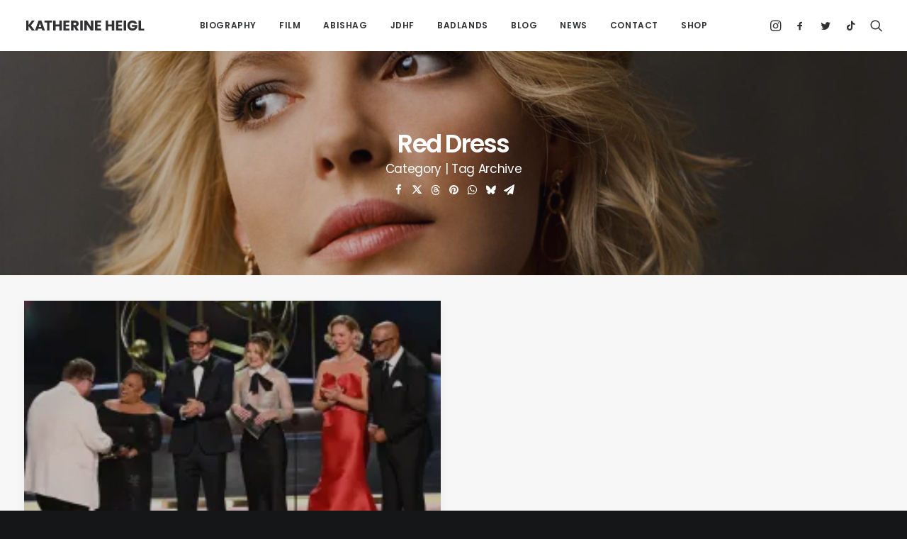

--- FILE ---
content_type: text/html; charset=utf-8
request_url: https://www.google.com/recaptcha/api2/anchor?ar=1&k=6Le80PMZAAAAAEDrGyzghrSqKycf-Q0SaKiXMnU7&co=aHR0cHM6Ly9rYXRoZXJpbmVoZWlnbC5pbmZvOjQ0Mw..&hl=en&v=7gg7H51Q-naNfhmCP3_R47ho&size=invisible&anchor-ms=20000&execute-ms=30000&cb=l8omgayfzag9
body_size: 48268
content:
<!DOCTYPE HTML><html dir="ltr" lang="en"><head><meta http-equiv="Content-Type" content="text/html; charset=UTF-8">
<meta http-equiv="X-UA-Compatible" content="IE=edge">
<title>reCAPTCHA</title>
<style type="text/css">
/* cyrillic-ext */
@font-face {
  font-family: 'Roboto';
  font-style: normal;
  font-weight: 400;
  font-stretch: 100%;
  src: url(//fonts.gstatic.com/s/roboto/v48/KFO7CnqEu92Fr1ME7kSn66aGLdTylUAMa3GUBHMdazTgWw.woff2) format('woff2');
  unicode-range: U+0460-052F, U+1C80-1C8A, U+20B4, U+2DE0-2DFF, U+A640-A69F, U+FE2E-FE2F;
}
/* cyrillic */
@font-face {
  font-family: 'Roboto';
  font-style: normal;
  font-weight: 400;
  font-stretch: 100%;
  src: url(//fonts.gstatic.com/s/roboto/v48/KFO7CnqEu92Fr1ME7kSn66aGLdTylUAMa3iUBHMdazTgWw.woff2) format('woff2');
  unicode-range: U+0301, U+0400-045F, U+0490-0491, U+04B0-04B1, U+2116;
}
/* greek-ext */
@font-face {
  font-family: 'Roboto';
  font-style: normal;
  font-weight: 400;
  font-stretch: 100%;
  src: url(//fonts.gstatic.com/s/roboto/v48/KFO7CnqEu92Fr1ME7kSn66aGLdTylUAMa3CUBHMdazTgWw.woff2) format('woff2');
  unicode-range: U+1F00-1FFF;
}
/* greek */
@font-face {
  font-family: 'Roboto';
  font-style: normal;
  font-weight: 400;
  font-stretch: 100%;
  src: url(//fonts.gstatic.com/s/roboto/v48/KFO7CnqEu92Fr1ME7kSn66aGLdTylUAMa3-UBHMdazTgWw.woff2) format('woff2');
  unicode-range: U+0370-0377, U+037A-037F, U+0384-038A, U+038C, U+038E-03A1, U+03A3-03FF;
}
/* math */
@font-face {
  font-family: 'Roboto';
  font-style: normal;
  font-weight: 400;
  font-stretch: 100%;
  src: url(//fonts.gstatic.com/s/roboto/v48/KFO7CnqEu92Fr1ME7kSn66aGLdTylUAMawCUBHMdazTgWw.woff2) format('woff2');
  unicode-range: U+0302-0303, U+0305, U+0307-0308, U+0310, U+0312, U+0315, U+031A, U+0326-0327, U+032C, U+032F-0330, U+0332-0333, U+0338, U+033A, U+0346, U+034D, U+0391-03A1, U+03A3-03A9, U+03B1-03C9, U+03D1, U+03D5-03D6, U+03F0-03F1, U+03F4-03F5, U+2016-2017, U+2034-2038, U+203C, U+2040, U+2043, U+2047, U+2050, U+2057, U+205F, U+2070-2071, U+2074-208E, U+2090-209C, U+20D0-20DC, U+20E1, U+20E5-20EF, U+2100-2112, U+2114-2115, U+2117-2121, U+2123-214F, U+2190, U+2192, U+2194-21AE, U+21B0-21E5, U+21F1-21F2, U+21F4-2211, U+2213-2214, U+2216-22FF, U+2308-230B, U+2310, U+2319, U+231C-2321, U+2336-237A, U+237C, U+2395, U+239B-23B7, U+23D0, U+23DC-23E1, U+2474-2475, U+25AF, U+25B3, U+25B7, U+25BD, U+25C1, U+25CA, U+25CC, U+25FB, U+266D-266F, U+27C0-27FF, U+2900-2AFF, U+2B0E-2B11, U+2B30-2B4C, U+2BFE, U+3030, U+FF5B, U+FF5D, U+1D400-1D7FF, U+1EE00-1EEFF;
}
/* symbols */
@font-face {
  font-family: 'Roboto';
  font-style: normal;
  font-weight: 400;
  font-stretch: 100%;
  src: url(//fonts.gstatic.com/s/roboto/v48/KFO7CnqEu92Fr1ME7kSn66aGLdTylUAMaxKUBHMdazTgWw.woff2) format('woff2');
  unicode-range: U+0001-000C, U+000E-001F, U+007F-009F, U+20DD-20E0, U+20E2-20E4, U+2150-218F, U+2190, U+2192, U+2194-2199, U+21AF, U+21E6-21F0, U+21F3, U+2218-2219, U+2299, U+22C4-22C6, U+2300-243F, U+2440-244A, U+2460-24FF, U+25A0-27BF, U+2800-28FF, U+2921-2922, U+2981, U+29BF, U+29EB, U+2B00-2BFF, U+4DC0-4DFF, U+FFF9-FFFB, U+10140-1018E, U+10190-1019C, U+101A0, U+101D0-101FD, U+102E0-102FB, U+10E60-10E7E, U+1D2C0-1D2D3, U+1D2E0-1D37F, U+1F000-1F0FF, U+1F100-1F1AD, U+1F1E6-1F1FF, U+1F30D-1F30F, U+1F315, U+1F31C, U+1F31E, U+1F320-1F32C, U+1F336, U+1F378, U+1F37D, U+1F382, U+1F393-1F39F, U+1F3A7-1F3A8, U+1F3AC-1F3AF, U+1F3C2, U+1F3C4-1F3C6, U+1F3CA-1F3CE, U+1F3D4-1F3E0, U+1F3ED, U+1F3F1-1F3F3, U+1F3F5-1F3F7, U+1F408, U+1F415, U+1F41F, U+1F426, U+1F43F, U+1F441-1F442, U+1F444, U+1F446-1F449, U+1F44C-1F44E, U+1F453, U+1F46A, U+1F47D, U+1F4A3, U+1F4B0, U+1F4B3, U+1F4B9, U+1F4BB, U+1F4BF, U+1F4C8-1F4CB, U+1F4D6, U+1F4DA, U+1F4DF, U+1F4E3-1F4E6, U+1F4EA-1F4ED, U+1F4F7, U+1F4F9-1F4FB, U+1F4FD-1F4FE, U+1F503, U+1F507-1F50B, U+1F50D, U+1F512-1F513, U+1F53E-1F54A, U+1F54F-1F5FA, U+1F610, U+1F650-1F67F, U+1F687, U+1F68D, U+1F691, U+1F694, U+1F698, U+1F6AD, U+1F6B2, U+1F6B9-1F6BA, U+1F6BC, U+1F6C6-1F6CF, U+1F6D3-1F6D7, U+1F6E0-1F6EA, U+1F6F0-1F6F3, U+1F6F7-1F6FC, U+1F700-1F7FF, U+1F800-1F80B, U+1F810-1F847, U+1F850-1F859, U+1F860-1F887, U+1F890-1F8AD, U+1F8B0-1F8BB, U+1F8C0-1F8C1, U+1F900-1F90B, U+1F93B, U+1F946, U+1F984, U+1F996, U+1F9E9, U+1FA00-1FA6F, U+1FA70-1FA7C, U+1FA80-1FA89, U+1FA8F-1FAC6, U+1FACE-1FADC, U+1FADF-1FAE9, U+1FAF0-1FAF8, U+1FB00-1FBFF;
}
/* vietnamese */
@font-face {
  font-family: 'Roboto';
  font-style: normal;
  font-weight: 400;
  font-stretch: 100%;
  src: url(//fonts.gstatic.com/s/roboto/v48/KFO7CnqEu92Fr1ME7kSn66aGLdTylUAMa3OUBHMdazTgWw.woff2) format('woff2');
  unicode-range: U+0102-0103, U+0110-0111, U+0128-0129, U+0168-0169, U+01A0-01A1, U+01AF-01B0, U+0300-0301, U+0303-0304, U+0308-0309, U+0323, U+0329, U+1EA0-1EF9, U+20AB;
}
/* latin-ext */
@font-face {
  font-family: 'Roboto';
  font-style: normal;
  font-weight: 400;
  font-stretch: 100%;
  src: url(//fonts.gstatic.com/s/roboto/v48/KFO7CnqEu92Fr1ME7kSn66aGLdTylUAMa3KUBHMdazTgWw.woff2) format('woff2');
  unicode-range: U+0100-02BA, U+02BD-02C5, U+02C7-02CC, U+02CE-02D7, U+02DD-02FF, U+0304, U+0308, U+0329, U+1D00-1DBF, U+1E00-1E9F, U+1EF2-1EFF, U+2020, U+20A0-20AB, U+20AD-20C0, U+2113, U+2C60-2C7F, U+A720-A7FF;
}
/* latin */
@font-face {
  font-family: 'Roboto';
  font-style: normal;
  font-weight: 400;
  font-stretch: 100%;
  src: url(//fonts.gstatic.com/s/roboto/v48/KFO7CnqEu92Fr1ME7kSn66aGLdTylUAMa3yUBHMdazQ.woff2) format('woff2');
  unicode-range: U+0000-00FF, U+0131, U+0152-0153, U+02BB-02BC, U+02C6, U+02DA, U+02DC, U+0304, U+0308, U+0329, U+2000-206F, U+20AC, U+2122, U+2191, U+2193, U+2212, U+2215, U+FEFF, U+FFFD;
}
/* cyrillic-ext */
@font-face {
  font-family: 'Roboto';
  font-style: normal;
  font-weight: 500;
  font-stretch: 100%;
  src: url(//fonts.gstatic.com/s/roboto/v48/KFO7CnqEu92Fr1ME7kSn66aGLdTylUAMa3GUBHMdazTgWw.woff2) format('woff2');
  unicode-range: U+0460-052F, U+1C80-1C8A, U+20B4, U+2DE0-2DFF, U+A640-A69F, U+FE2E-FE2F;
}
/* cyrillic */
@font-face {
  font-family: 'Roboto';
  font-style: normal;
  font-weight: 500;
  font-stretch: 100%;
  src: url(//fonts.gstatic.com/s/roboto/v48/KFO7CnqEu92Fr1ME7kSn66aGLdTylUAMa3iUBHMdazTgWw.woff2) format('woff2');
  unicode-range: U+0301, U+0400-045F, U+0490-0491, U+04B0-04B1, U+2116;
}
/* greek-ext */
@font-face {
  font-family: 'Roboto';
  font-style: normal;
  font-weight: 500;
  font-stretch: 100%;
  src: url(//fonts.gstatic.com/s/roboto/v48/KFO7CnqEu92Fr1ME7kSn66aGLdTylUAMa3CUBHMdazTgWw.woff2) format('woff2');
  unicode-range: U+1F00-1FFF;
}
/* greek */
@font-face {
  font-family: 'Roboto';
  font-style: normal;
  font-weight: 500;
  font-stretch: 100%;
  src: url(//fonts.gstatic.com/s/roboto/v48/KFO7CnqEu92Fr1ME7kSn66aGLdTylUAMa3-UBHMdazTgWw.woff2) format('woff2');
  unicode-range: U+0370-0377, U+037A-037F, U+0384-038A, U+038C, U+038E-03A1, U+03A3-03FF;
}
/* math */
@font-face {
  font-family: 'Roboto';
  font-style: normal;
  font-weight: 500;
  font-stretch: 100%;
  src: url(//fonts.gstatic.com/s/roboto/v48/KFO7CnqEu92Fr1ME7kSn66aGLdTylUAMawCUBHMdazTgWw.woff2) format('woff2');
  unicode-range: U+0302-0303, U+0305, U+0307-0308, U+0310, U+0312, U+0315, U+031A, U+0326-0327, U+032C, U+032F-0330, U+0332-0333, U+0338, U+033A, U+0346, U+034D, U+0391-03A1, U+03A3-03A9, U+03B1-03C9, U+03D1, U+03D5-03D6, U+03F0-03F1, U+03F4-03F5, U+2016-2017, U+2034-2038, U+203C, U+2040, U+2043, U+2047, U+2050, U+2057, U+205F, U+2070-2071, U+2074-208E, U+2090-209C, U+20D0-20DC, U+20E1, U+20E5-20EF, U+2100-2112, U+2114-2115, U+2117-2121, U+2123-214F, U+2190, U+2192, U+2194-21AE, U+21B0-21E5, U+21F1-21F2, U+21F4-2211, U+2213-2214, U+2216-22FF, U+2308-230B, U+2310, U+2319, U+231C-2321, U+2336-237A, U+237C, U+2395, U+239B-23B7, U+23D0, U+23DC-23E1, U+2474-2475, U+25AF, U+25B3, U+25B7, U+25BD, U+25C1, U+25CA, U+25CC, U+25FB, U+266D-266F, U+27C0-27FF, U+2900-2AFF, U+2B0E-2B11, U+2B30-2B4C, U+2BFE, U+3030, U+FF5B, U+FF5D, U+1D400-1D7FF, U+1EE00-1EEFF;
}
/* symbols */
@font-face {
  font-family: 'Roboto';
  font-style: normal;
  font-weight: 500;
  font-stretch: 100%;
  src: url(//fonts.gstatic.com/s/roboto/v48/KFO7CnqEu92Fr1ME7kSn66aGLdTylUAMaxKUBHMdazTgWw.woff2) format('woff2');
  unicode-range: U+0001-000C, U+000E-001F, U+007F-009F, U+20DD-20E0, U+20E2-20E4, U+2150-218F, U+2190, U+2192, U+2194-2199, U+21AF, U+21E6-21F0, U+21F3, U+2218-2219, U+2299, U+22C4-22C6, U+2300-243F, U+2440-244A, U+2460-24FF, U+25A0-27BF, U+2800-28FF, U+2921-2922, U+2981, U+29BF, U+29EB, U+2B00-2BFF, U+4DC0-4DFF, U+FFF9-FFFB, U+10140-1018E, U+10190-1019C, U+101A0, U+101D0-101FD, U+102E0-102FB, U+10E60-10E7E, U+1D2C0-1D2D3, U+1D2E0-1D37F, U+1F000-1F0FF, U+1F100-1F1AD, U+1F1E6-1F1FF, U+1F30D-1F30F, U+1F315, U+1F31C, U+1F31E, U+1F320-1F32C, U+1F336, U+1F378, U+1F37D, U+1F382, U+1F393-1F39F, U+1F3A7-1F3A8, U+1F3AC-1F3AF, U+1F3C2, U+1F3C4-1F3C6, U+1F3CA-1F3CE, U+1F3D4-1F3E0, U+1F3ED, U+1F3F1-1F3F3, U+1F3F5-1F3F7, U+1F408, U+1F415, U+1F41F, U+1F426, U+1F43F, U+1F441-1F442, U+1F444, U+1F446-1F449, U+1F44C-1F44E, U+1F453, U+1F46A, U+1F47D, U+1F4A3, U+1F4B0, U+1F4B3, U+1F4B9, U+1F4BB, U+1F4BF, U+1F4C8-1F4CB, U+1F4D6, U+1F4DA, U+1F4DF, U+1F4E3-1F4E6, U+1F4EA-1F4ED, U+1F4F7, U+1F4F9-1F4FB, U+1F4FD-1F4FE, U+1F503, U+1F507-1F50B, U+1F50D, U+1F512-1F513, U+1F53E-1F54A, U+1F54F-1F5FA, U+1F610, U+1F650-1F67F, U+1F687, U+1F68D, U+1F691, U+1F694, U+1F698, U+1F6AD, U+1F6B2, U+1F6B9-1F6BA, U+1F6BC, U+1F6C6-1F6CF, U+1F6D3-1F6D7, U+1F6E0-1F6EA, U+1F6F0-1F6F3, U+1F6F7-1F6FC, U+1F700-1F7FF, U+1F800-1F80B, U+1F810-1F847, U+1F850-1F859, U+1F860-1F887, U+1F890-1F8AD, U+1F8B0-1F8BB, U+1F8C0-1F8C1, U+1F900-1F90B, U+1F93B, U+1F946, U+1F984, U+1F996, U+1F9E9, U+1FA00-1FA6F, U+1FA70-1FA7C, U+1FA80-1FA89, U+1FA8F-1FAC6, U+1FACE-1FADC, U+1FADF-1FAE9, U+1FAF0-1FAF8, U+1FB00-1FBFF;
}
/* vietnamese */
@font-face {
  font-family: 'Roboto';
  font-style: normal;
  font-weight: 500;
  font-stretch: 100%;
  src: url(//fonts.gstatic.com/s/roboto/v48/KFO7CnqEu92Fr1ME7kSn66aGLdTylUAMa3OUBHMdazTgWw.woff2) format('woff2');
  unicode-range: U+0102-0103, U+0110-0111, U+0128-0129, U+0168-0169, U+01A0-01A1, U+01AF-01B0, U+0300-0301, U+0303-0304, U+0308-0309, U+0323, U+0329, U+1EA0-1EF9, U+20AB;
}
/* latin-ext */
@font-face {
  font-family: 'Roboto';
  font-style: normal;
  font-weight: 500;
  font-stretch: 100%;
  src: url(//fonts.gstatic.com/s/roboto/v48/KFO7CnqEu92Fr1ME7kSn66aGLdTylUAMa3KUBHMdazTgWw.woff2) format('woff2');
  unicode-range: U+0100-02BA, U+02BD-02C5, U+02C7-02CC, U+02CE-02D7, U+02DD-02FF, U+0304, U+0308, U+0329, U+1D00-1DBF, U+1E00-1E9F, U+1EF2-1EFF, U+2020, U+20A0-20AB, U+20AD-20C0, U+2113, U+2C60-2C7F, U+A720-A7FF;
}
/* latin */
@font-face {
  font-family: 'Roboto';
  font-style: normal;
  font-weight: 500;
  font-stretch: 100%;
  src: url(//fonts.gstatic.com/s/roboto/v48/KFO7CnqEu92Fr1ME7kSn66aGLdTylUAMa3yUBHMdazQ.woff2) format('woff2');
  unicode-range: U+0000-00FF, U+0131, U+0152-0153, U+02BB-02BC, U+02C6, U+02DA, U+02DC, U+0304, U+0308, U+0329, U+2000-206F, U+20AC, U+2122, U+2191, U+2193, U+2212, U+2215, U+FEFF, U+FFFD;
}
/* cyrillic-ext */
@font-face {
  font-family: 'Roboto';
  font-style: normal;
  font-weight: 900;
  font-stretch: 100%;
  src: url(//fonts.gstatic.com/s/roboto/v48/KFO7CnqEu92Fr1ME7kSn66aGLdTylUAMa3GUBHMdazTgWw.woff2) format('woff2');
  unicode-range: U+0460-052F, U+1C80-1C8A, U+20B4, U+2DE0-2DFF, U+A640-A69F, U+FE2E-FE2F;
}
/* cyrillic */
@font-face {
  font-family: 'Roboto';
  font-style: normal;
  font-weight: 900;
  font-stretch: 100%;
  src: url(//fonts.gstatic.com/s/roboto/v48/KFO7CnqEu92Fr1ME7kSn66aGLdTylUAMa3iUBHMdazTgWw.woff2) format('woff2');
  unicode-range: U+0301, U+0400-045F, U+0490-0491, U+04B0-04B1, U+2116;
}
/* greek-ext */
@font-face {
  font-family: 'Roboto';
  font-style: normal;
  font-weight: 900;
  font-stretch: 100%;
  src: url(//fonts.gstatic.com/s/roboto/v48/KFO7CnqEu92Fr1ME7kSn66aGLdTylUAMa3CUBHMdazTgWw.woff2) format('woff2');
  unicode-range: U+1F00-1FFF;
}
/* greek */
@font-face {
  font-family: 'Roboto';
  font-style: normal;
  font-weight: 900;
  font-stretch: 100%;
  src: url(//fonts.gstatic.com/s/roboto/v48/KFO7CnqEu92Fr1ME7kSn66aGLdTylUAMa3-UBHMdazTgWw.woff2) format('woff2');
  unicode-range: U+0370-0377, U+037A-037F, U+0384-038A, U+038C, U+038E-03A1, U+03A3-03FF;
}
/* math */
@font-face {
  font-family: 'Roboto';
  font-style: normal;
  font-weight: 900;
  font-stretch: 100%;
  src: url(//fonts.gstatic.com/s/roboto/v48/KFO7CnqEu92Fr1ME7kSn66aGLdTylUAMawCUBHMdazTgWw.woff2) format('woff2');
  unicode-range: U+0302-0303, U+0305, U+0307-0308, U+0310, U+0312, U+0315, U+031A, U+0326-0327, U+032C, U+032F-0330, U+0332-0333, U+0338, U+033A, U+0346, U+034D, U+0391-03A1, U+03A3-03A9, U+03B1-03C9, U+03D1, U+03D5-03D6, U+03F0-03F1, U+03F4-03F5, U+2016-2017, U+2034-2038, U+203C, U+2040, U+2043, U+2047, U+2050, U+2057, U+205F, U+2070-2071, U+2074-208E, U+2090-209C, U+20D0-20DC, U+20E1, U+20E5-20EF, U+2100-2112, U+2114-2115, U+2117-2121, U+2123-214F, U+2190, U+2192, U+2194-21AE, U+21B0-21E5, U+21F1-21F2, U+21F4-2211, U+2213-2214, U+2216-22FF, U+2308-230B, U+2310, U+2319, U+231C-2321, U+2336-237A, U+237C, U+2395, U+239B-23B7, U+23D0, U+23DC-23E1, U+2474-2475, U+25AF, U+25B3, U+25B7, U+25BD, U+25C1, U+25CA, U+25CC, U+25FB, U+266D-266F, U+27C0-27FF, U+2900-2AFF, U+2B0E-2B11, U+2B30-2B4C, U+2BFE, U+3030, U+FF5B, U+FF5D, U+1D400-1D7FF, U+1EE00-1EEFF;
}
/* symbols */
@font-face {
  font-family: 'Roboto';
  font-style: normal;
  font-weight: 900;
  font-stretch: 100%;
  src: url(//fonts.gstatic.com/s/roboto/v48/KFO7CnqEu92Fr1ME7kSn66aGLdTylUAMaxKUBHMdazTgWw.woff2) format('woff2');
  unicode-range: U+0001-000C, U+000E-001F, U+007F-009F, U+20DD-20E0, U+20E2-20E4, U+2150-218F, U+2190, U+2192, U+2194-2199, U+21AF, U+21E6-21F0, U+21F3, U+2218-2219, U+2299, U+22C4-22C6, U+2300-243F, U+2440-244A, U+2460-24FF, U+25A0-27BF, U+2800-28FF, U+2921-2922, U+2981, U+29BF, U+29EB, U+2B00-2BFF, U+4DC0-4DFF, U+FFF9-FFFB, U+10140-1018E, U+10190-1019C, U+101A0, U+101D0-101FD, U+102E0-102FB, U+10E60-10E7E, U+1D2C0-1D2D3, U+1D2E0-1D37F, U+1F000-1F0FF, U+1F100-1F1AD, U+1F1E6-1F1FF, U+1F30D-1F30F, U+1F315, U+1F31C, U+1F31E, U+1F320-1F32C, U+1F336, U+1F378, U+1F37D, U+1F382, U+1F393-1F39F, U+1F3A7-1F3A8, U+1F3AC-1F3AF, U+1F3C2, U+1F3C4-1F3C6, U+1F3CA-1F3CE, U+1F3D4-1F3E0, U+1F3ED, U+1F3F1-1F3F3, U+1F3F5-1F3F7, U+1F408, U+1F415, U+1F41F, U+1F426, U+1F43F, U+1F441-1F442, U+1F444, U+1F446-1F449, U+1F44C-1F44E, U+1F453, U+1F46A, U+1F47D, U+1F4A3, U+1F4B0, U+1F4B3, U+1F4B9, U+1F4BB, U+1F4BF, U+1F4C8-1F4CB, U+1F4D6, U+1F4DA, U+1F4DF, U+1F4E3-1F4E6, U+1F4EA-1F4ED, U+1F4F7, U+1F4F9-1F4FB, U+1F4FD-1F4FE, U+1F503, U+1F507-1F50B, U+1F50D, U+1F512-1F513, U+1F53E-1F54A, U+1F54F-1F5FA, U+1F610, U+1F650-1F67F, U+1F687, U+1F68D, U+1F691, U+1F694, U+1F698, U+1F6AD, U+1F6B2, U+1F6B9-1F6BA, U+1F6BC, U+1F6C6-1F6CF, U+1F6D3-1F6D7, U+1F6E0-1F6EA, U+1F6F0-1F6F3, U+1F6F7-1F6FC, U+1F700-1F7FF, U+1F800-1F80B, U+1F810-1F847, U+1F850-1F859, U+1F860-1F887, U+1F890-1F8AD, U+1F8B0-1F8BB, U+1F8C0-1F8C1, U+1F900-1F90B, U+1F93B, U+1F946, U+1F984, U+1F996, U+1F9E9, U+1FA00-1FA6F, U+1FA70-1FA7C, U+1FA80-1FA89, U+1FA8F-1FAC6, U+1FACE-1FADC, U+1FADF-1FAE9, U+1FAF0-1FAF8, U+1FB00-1FBFF;
}
/* vietnamese */
@font-face {
  font-family: 'Roboto';
  font-style: normal;
  font-weight: 900;
  font-stretch: 100%;
  src: url(//fonts.gstatic.com/s/roboto/v48/KFO7CnqEu92Fr1ME7kSn66aGLdTylUAMa3OUBHMdazTgWw.woff2) format('woff2');
  unicode-range: U+0102-0103, U+0110-0111, U+0128-0129, U+0168-0169, U+01A0-01A1, U+01AF-01B0, U+0300-0301, U+0303-0304, U+0308-0309, U+0323, U+0329, U+1EA0-1EF9, U+20AB;
}
/* latin-ext */
@font-face {
  font-family: 'Roboto';
  font-style: normal;
  font-weight: 900;
  font-stretch: 100%;
  src: url(//fonts.gstatic.com/s/roboto/v48/KFO7CnqEu92Fr1ME7kSn66aGLdTylUAMa3KUBHMdazTgWw.woff2) format('woff2');
  unicode-range: U+0100-02BA, U+02BD-02C5, U+02C7-02CC, U+02CE-02D7, U+02DD-02FF, U+0304, U+0308, U+0329, U+1D00-1DBF, U+1E00-1E9F, U+1EF2-1EFF, U+2020, U+20A0-20AB, U+20AD-20C0, U+2113, U+2C60-2C7F, U+A720-A7FF;
}
/* latin */
@font-face {
  font-family: 'Roboto';
  font-style: normal;
  font-weight: 900;
  font-stretch: 100%;
  src: url(//fonts.gstatic.com/s/roboto/v48/KFO7CnqEu92Fr1ME7kSn66aGLdTylUAMa3yUBHMdazQ.woff2) format('woff2');
  unicode-range: U+0000-00FF, U+0131, U+0152-0153, U+02BB-02BC, U+02C6, U+02DA, U+02DC, U+0304, U+0308, U+0329, U+2000-206F, U+20AC, U+2122, U+2191, U+2193, U+2212, U+2215, U+FEFF, U+FFFD;
}

</style>
<link rel="stylesheet" type="text/css" href="https://www.gstatic.com/recaptcha/releases/7gg7H51Q-naNfhmCP3_R47ho/styles__ltr.css">
<script nonce="AYpY2p6JiyylVxHCNexvCQ" type="text/javascript">window['__recaptcha_api'] = 'https://www.google.com/recaptcha/api2/';</script>
<script type="text/javascript" src="https://www.gstatic.com/recaptcha/releases/7gg7H51Q-naNfhmCP3_R47ho/recaptcha__en.js" nonce="AYpY2p6JiyylVxHCNexvCQ">
      
    </script></head>
<body><div id="rc-anchor-alert" class="rc-anchor-alert"></div>
<input type="hidden" id="recaptcha-token" value="[base64]">
<script type="text/javascript" nonce="AYpY2p6JiyylVxHCNexvCQ">
      recaptcha.anchor.Main.init("[\x22ainput\x22,[\x22bgdata\x22,\x22\x22,\[base64]/[base64]/[base64]/[base64]/cjw8ejpyPj4+eil9Y2F0Y2gobCl7dGhyb3cgbDt9fSxIPWZ1bmN0aW9uKHcsdCx6KXtpZih3PT0xOTR8fHc9PTIwOCl0LnZbd10/dC52W3ddLmNvbmNhdCh6KTp0LnZbd109b2Yoeix0KTtlbHNle2lmKHQuYkImJnchPTMxNylyZXR1cm47dz09NjZ8fHc9PTEyMnx8dz09NDcwfHx3PT00NHx8dz09NDE2fHx3PT0zOTd8fHc9PTQyMXx8dz09Njh8fHc9PTcwfHx3PT0xODQ/[base64]/[base64]/[base64]/bmV3IGRbVl0oSlswXSk6cD09Mj9uZXcgZFtWXShKWzBdLEpbMV0pOnA9PTM/bmV3IGRbVl0oSlswXSxKWzFdLEpbMl0pOnA9PTQ/[base64]/[base64]/[base64]/[base64]\x22,\[base64]\x22,\[base64]/wrZ2w4JBKzMuw6/Dm8KUUjPDhzguwq/[base64]/[base64]/wpzCoMOow6vDlibDpsOYw6bChGYSOjPCo8OCw7d/YsOrw6x/w4fCoSRgw6tNQ2ZLKMOLwol/wpDCt8Kuw65+f8KHHcOLecKYFmxPw78Zw5/CnMO+w4/CsU7CgWh4aEcMw5rCnRQ9w79bMsK/wrB+aMOsKRdQZkAlYcKEwrrChBkbOMKZwqtXWsOeJMKewpDDk3EGw4/CvsKtwo1ww50TS8OXwpzCriDCncKZwpzDrsOOUsKmUDfDiS7CgCPDhcK8wrXCs8Oxw7tYwrs+w7/Dn1DCtMOPwpLCm17DqsKyO04ewpkLw4pSV8KpwrYzRsKKw6TDtSrDjHfDqiY5w4NMwoDDvRrDqMKlb8OawprDjcORw4A9DTfDsyZdwodZwr9nwrRBw4xJC8KRABXCl8Oaw6/Co8KkVE1hwpVVahFew6fDjnPChkhvWMOWMELDnUPDu8KiwqbDgT4lw7bCjcKiw50IPMKawo/Dji7DsmbDmEEwwo/Di0HDtl0vM8ODPsK7wqnDiyHCkRrCncKqwq8Jwq59IcKhw782w7sHVMOKwpgyJcOQb3RfMMODB8OLeSJdw6hKwrTCrcOHwpJdwpjCnC/DgwpERBPCiBTCmsOow6cswq3DqhTCgx8awrnCn8Ktw6DChzwAwqvDq2DCl8KVZsKDw5/DuMK2wrLDrV0ywqd3wrPCmcOTA8KMwpXDqwgEPThFVsKbwohkewNxwqtab8K7w4HCh8O2NQvDo8OLdMK8ZcK2IUAVwojChsKeTUnCt8OTK1zCt8KUWsK5wqcIXT3CqsKJwq/Cl8KCAcKTwrA3w7hBLDEIN3JDw4zCtMOOaQQfNMOzwpTCocOawpZTwrHCrXVFB8Kaw6Q6FxTCusKYw7rDhl7DqQ3DrcOYw5FPczZbw7Iww4PDvcKjw5FwwrLDlCoQw4/CsMKLAQRHw5dBw7kYw6UpwqYKF8OVw5B4eWkhX2rCnVEGNR0+wrbCrh58FGLDqxXDg8KDIMOwU3zDmHlXFsKRwq7DqxMVw6/CsgHCj8OqT8KTC3AFc8KMwrozw5ZDZMOsY8OwYC7CtcK/[base64]/CtjkuwoTDmsOkw7rCosKoF8ODDMOhwrATwoo+KDbCpxM9Clg5w5XDlSsVw4rDh8KTw4kUYQ1wwrzClcKRYV/Ci8K6B8KREQjDh0EtDzHDqMOebWxebMKfI0XDlcKHEsKcUwPDukAEw7fDrMOBJ8OhwrvDpirCjsKGZkfCqklxw4RSwqJuwr51d8OnLlokcDYzw4kqEBjDjcK8esOcwpbDvMK7wrVHMxXDuX7DoUdIdCPDvcOgHcKIwpEee8KcGcKXTcKwwo09fAMtWjbCocK/wqgRwpXCkcK0woIHwpZRw69tJ8Kcw5wTSsK7w6MbCUPDojF2Ag7Ct0XCsgwKw6HCtzvDrMKsw7jCtxc3R8KFeGMzcMOQZsOIwqLDpMOmw6Fww4vCpcOte23DkmFUwqrDsVxBeMK2wptQwozCpwHCqH5jXhIVw53ClsOhw7dmwp0kw7/Dv8KaMQDDl8KRwowQwpIvO8O/YyDCp8ORwoHChsOtwq7DmVoEw5rDuDs1w6MRYEXDvMO3IwUfXho2ZsONZMOxQ2FENsOtw5/DqXEtwrMiARTDlm5lwr3CjWTDtcKuFTRDw7bCoUFawpjCniVGPmLDjhLDnxLCrsOEw7vDv8OrLSPDqCPDq8KbM2odw4vCmitcwrUfV8K5NcO1XxV5wolQf8KYLzAcwrN4wozDgMKlHMOaVi/ChCDCsHrDhmzDsMOsw6XDmMOawro+QMOyCBN3QHwiGgfCsEHCqi/CkAbDmk4cDMKaJcKYw67CqxbDv2DDo8KrQTjDpsO1I8KBwr7CmsK9SMOJQ8Kyw481E11pw6PDiWLCqsKdw5TCkAvClFPDpwx+w4/Cm8O0wqYXV8KSw4fCtDXDicO9LVvDhMORwrZ/UgduTsKMH31Iw6N5WsO5wqbCvMKWCMKVw7bClsOKwr7CmDB/wq9EwpgFwprCmcObX2XDnnrDuMKMZ2RPwqFDw5ghBsKEC0QdwpvChMKbw5BLLFs4W8K5GMKCPMKUOSEpw4Ubw6JVdMO1ccK8LcKQXcO0w4trw5rCq8Kzw6LCsnk/PsOxw6Qlw53CtMKVwo8WwqAWKHZCRsOrwq4Iw7kLCzfDuibCrMOgb27ClsO4worCoGPCmABQIywMBhfDmEnCocK/[base64]/CmArDk8K/wrA6wo/CqcK/KEbCtSl9WMK4w5DDmcOIwpwkw6ZeTMOhw5hSRsOdTMOkw4bDuSYOwpjDncOlbMKCwolBHFwIwrZiw7nCocOfw7XCvRrClsOBbD7DjsK0w5LDkGY0wpVbwpFdRcOIw7ANwr3CuQ80TzxGwo/[base64]/[base64]/DtcKtwqN3AsOiwoJ1wrzCn0LCsDfDpsKsGw/CjQPCisO0cEbDhcOWw4zCjl5vC8OvZi/DjMKPRMOWWsOsw5EQwq93wqbCk8Oiw5rCrsKXwqIAwqfCl8Orwp/DonLDtntTAAJuVyl+w6x3KcO5wo9Hwr/DrVwlUG/DlndXw70ZwrQ6w4jCnxHDmmlHwrHDrGM8wovCgCzDlTMewq8Cw6cDw7cIaG7Dp8O1esO7wrjCpMO+wppJwokIdzQgTC1yeA7CqRM8eMOVwrLCsyEgByLDkyksaMO0w7XDpMKRMMOOw6xew6sswpfCowJ+wo52OBNkcRhKdcO9K8OOw6pew7/DrcK/wop6I8KCw7ltJ8O+w48rDAYowrNjw7PCjcOXNsKEwprCvMO/w7zCs8OBYnkGPAzCqhdeHMOdwoLDiB/[base64]/[base64]/[base64]/DpsKYDcKkIEUhwo0QwrLDjCAdwrjCgcKZwp3DpcOSw5U1UFhLLcKWUcKMw47CsMKuNhfDhcKVw4sAe8KLwrRYw7gLw5DCpcOTH8K9JnpifcKrZzrCtMKcMEFgwq4Zw7l5eMOXYsK/ZRdBw4gzw6XCn8K8dzbDhsKbw6LDolcIWMOGSmU+PMKSPirCjMOiWsORZsKUA1bCggzCiMKPZEwcZBZrwoJlajFHw7zChknClwfDki/Cth5sCMOkJ3Upw6RVwozCp8KSw6TDmMK9Z21Uw6zDkCNWw40mfj1EcBLCmgLCunzCrcKQwo0fw4PDlcO7w5dGETU8U8OMw7rCkivDrEPCvcObGcKnwo/CkGPCnsK+O8Kqw4EUHywJfcOEw45zKg3CqMOxDcKfw5nDoWQrfz/Crj8Jwp9Ew67CsBPChyI6wrzDkMK5w6ggwrHCsTckJcOoblwawp5xJsK4e3vDj8KjSjLDlmMVwrxiY8KHKsOtw4R/[base64]/DpcOCw5Fzw5sXQ3TCvgzCp8OswpjDs8KKwqrDjMKawrDCnVbCmjsmDQ3CugpLwpnDiMOrKF0pVi5Xw4XCkMOpw6I1X8OQesO1SEY1wo/CqcO4wp3CjMK9YwjCgcO4w555wqTCiDMoUMK/w6pvWhLDr8OUTsOnMHvDmG0DQB55e8O7csK2wqEIFMO1wpjCsAl9w6zDu8OEw6TCh8K4w6LCrMKtScOEesOXw4ovesKBw50PBsOsw7rDvcKxa8Obw5IHZ8Kkw4hEworCmsOTE8KXIATCqSknPcKFw6sbw71Xw58EwqINw6HCj3NRSMKlWcOwwrkbw4nDhcO/[base64]/DtsKewooxwqgnAMOmD8KTVi7CtUTCiiE7w4BeYFLCg8KXw5LDgsK3w7/CnsORw6wrwqw5w5nCk8KdwqTCqsOxwrErw6vCmzLCp0oqw5fDqMKHw7LDnsO9wqvDmMKxTU/DicK2dEU0dcKhL8KyXjjDoMKzwqpKw7PCusKVwqHCiygCe8KFJ8OlwpDCrsKgM0vCjx1Qw43DtsK8wrDDscKXwog7w5Y3wrTDhMOvw5fDj8KGW8KOQz/DiMKfJMKkaWjDm8KUO1jCmsOlRjTCn8KqPcOfacOLw40pw7QTwqZdwrnDumnDhMOFS8Krw7TDtBLDiTI/ESnCuFEJKWzDpDjCiUPDvCvDucK1w4JHw6PCpcOYwqsHw6AvfHUmwoYwJMOaasOxZcKIwo8bw60yw77CkgjDm8KkSMO/w6/CtcOEwr06R27Ctx7CkMOswp7DkT8YZgtwwqNWMsK/w5RpA8O+wopGwpBQScO7Ew5Cwp/DlsK1c8Okw6YUdjzCgyvCoSXCk3YtVS3Cq1jCgMOgfFwuw6NNwrnCo09XaTgtSMKtWQnCvMO2RcOuwoR1W8OOw4g1wqbDvMOAw6EPw7xCw40XU8Kxw4EcLkzDvjN8wqthw6rDgMOmZjc5V8KWCQ/DtVrCqytcVA0hwpZdwr7CpBnCvwzDj2IuwqvCunrCgDFiwohWwoXCunPCj8KKw64TUVMqMMKAw7TCgcOJw6bDq8OLwp7CuHkYdMO9w6x9w47DqsOoKEtnw7zDtE8/R8Kxw7zCusOeI8O+wq8WccOSDcKvcEJ1w7ErGcOYw7HDty7ChMOAXToVMQ0xw6rCkTJWwrTDrTwOX8KSwoFVZMOqw6zDgHnDlcO/wpvCqVpBGDjDmsKjDkfDlkZyeiHCncKlw5DDmsK0wqHDuzvCpsKrdULCpMKsw4kPw6PCo0hRw6k4EsKkeMOiwpLDo8KheFxjw6rDmgkxUT1/e8K9w4pSZcOEwpfChFjDrzBoa8OoNx7Cs8OdwpDDscKXwonDi0FWWTw3XwtcAsKkw5hZRDrDvMK8BcODQzbCjA3CnRrCmsO4w4HCpyfCqcKkwrzCrcO4McOKPcOZOUfCrkgRRsKUw6/[base64]/DsxDDmSpXdz7Ck8OLwpUJYx1Uw7vChHhDwovClcKzIsOywrQIw4lQwplNwrNxwr/DhlXCmnzDj1XDgirCtFFVb8OHTcKnb0bDog3DkAJmA8KawqnCksKMw5c5SsK+LsOhwrvChsK0C23DmsOFwr5xwrFkw5vCrsOJbUnClcKANMOpwojCvMKxwqEswpInGDbDjsOGJk3CpE3DskMTMBxCcsOAw7bCs0hqMhHDj8KAD8O8EsOkOhsIZGoyNg/ConbDq8KYw4rCn8K7w61/w7fDvz3CuEXClR7CsMOQw6XDgsO4w7sSwpwhDRd6Qndtw7HDqUbCrCzCgijClMORIDxEZ1Ytwq8HwrFycMKdw4NiTmTCj8Kzw6/CksKGc8O9TcKbw4nCt8KlwoDDkRfCr8OJwpTDusKMGTgqwojDtcO1woPDuHdDw6/Dt8OGwoLCkghTwr8yL8O0dDzCnMOkw70MHsO1f1/Do3VyI0N0f8Knw5pBCDTDh3DDgTlvJQ9nSzTDtcOXwozCpVPCvik2WAZ+wqMSHUEswrHCv8Klwr5aw5xJw6vDssKcwpU8w5k+wpDDljPCmhjCgsKgwofDlCPCnE7ChcOfwpEPw5pGwpN/HsOJwrXDjHYER8KKw4UQf8OLPsOqYMKJfQprC8O2V8OweQoMcFtxw4ZSw6nDhFwTS8KLWB83wpktIErChjHDkMOYwp4owrDCjsKkwqTDl1zDvhkiw4MjPMORw7xvwqPDg8OGFsKLw73CkDIew5MPOsKVw58jZXAbw7PDpMKCGcO+w5sfHw/CmcOmNcKqw5jCusO8w7JDDsOTwr3ClMO/RcKQVl/DvMOhwobCjATDvyzCtsKuwo/CsMOeY8O6wrbDmsO0UGfDq2HDszrCmsKowq9Qw4TDtDQJw7pqwp5ZOcK5wpTCmS3DuMKEM8KcESNWC8KYBAvCgcO9PjtydMKuD8K7w4FswpLCkghAMcOdwrUWMyfDlsKNw5/DtsKZw6NVw4DCkUw2bsKrw7VDfHjDmsKiWcKVwpHDmcOPQMO1SMKzwq52TUBxwrnDgQIFTsOsw7nCtiERYMKow6hrwo8iWjwPwrpPPCFJwoNAwq4CehpAwqvDucODwrcUwoNXJh/[base64]/DlsOVwqEDwqLCr8OVXcKmw7A1w5zDt3fDikfDrDdzXl44HcOyGW15wqbCk2t0LsOgw618BWzDq39kw7ESw680JiXDtg92w5LDk8OFw4Z3EcKuw54Eag3DqipaE29dwr/[base64]/[base64]/Do20Pwolbe8KbSzZVwq7DhcOSSCRgQhLDo8KlEHbCqRrChsKRccKAWmI/[base64]/[base64]/DlMKUw6TDg8OYNi4Aw7dMw6UBJTFzw7gTAsO5YcOpw4Bvw450wp/Cm8KmwpoPCcK8woTCtsKzH0rDoMKyTylFw51PKx/CkMOyOMKlwqLDpsKsw5jDgw4Tw6jCmMKLwpMMw4jCgTrCuMO7wpfDhMK/wrUIXx3CknV+WsOEXcO0VMOVPMKwbsOvw4MEICfDu8KgUMOBXA1HDsKSw4A3w4jCuMKWwptkw4vCt8OPwqzDlUFYVydGZD9NUW/DlsKOw4HDqMOIenJZDgDClcKLJXBjw69WWGpJw5Y9dR9eMcKLw4/CgxM/VMOCb8OjUcKTw7x/[base64]/[base64]/[base64]/CvcOSQcKww7TCtcKkw5rCkhIQKsKxGQLDrsKiw7PCrBzCg0TCpsONa8OLacKcw6dHwovCqA4kMi55w7lJwrlCGVlVU1hzw4w3w618w4PDmEQmKW/Ci8KHw4BKwpI1w7vCiMK8wp/DpMKSRcOzaRhSw5xjwr5vw50zwoQfwp3ChGXCpV/DiMKBw7M8CRFmwp3Dh8OneMOncFcCwpxGFzgOfMOhYCgdRsOfJ8Oiw47Dn8K/XH/CuMKIQAxxbHhVw5HDmDbDklzDpF0lTMKOcwHCqG05bsKdEMOuP8Okw7LDmsKfDl8Bw7vChcORw70fUjNjUnzClRdPw4XCr8OQcEfCjl1hGQfDuk7DpcKmMRpqMFXDlXN1w7Ibw5vCisOowr/DglfCs8K1NcOgw5XCtRgYwrHCtCvDnlAhDWbDkA9zwo8dEMORw4Ufw4lawpgjw5l8w5ZtF8Onw4BEw5PDnxUZECTCt8KEXcK8DcODw4tdGcOIezPCg1QuwqvCvm3DtGJBwodsw70bLUQENzLCnzzDosOJRsOLVhnDpsOHw65sGBtJw7bCoMKTdX/Dl0hYwqrDv8KgwrnCtMKHScKxdWRDZwMEwrAgwrk9w4hnwpvDsmTDpVfCpTtzw6/CkEkcw58rdWwCwqLCpG/DlsOGFDhcfGrDg3TCn8KSGGzCqcOxwoNAAQwhwolCTcKGCsOyw5B8w4xwaMOuasOZwo90wonDuHnCpcKgwogiZsKaw5hrTVnCi0lGOMOTVsO3CMOcVMKyaHfDtBDDkU3ClGTDkTbCmsOFw5lMwqJwwrXCn8Khw4XCknNow6QKH8OTwqDDkcKvwq/Cqyw4LMKmYcK2w78YCC3DuMKXwqc/F8KqUsORKGnDr8K5w7BIS1ZHZw/ChT/DiMKCO1jDlHRzw4DCrAXDl1XDq8KrFAjDjGfCscKAZ1sZwq8JwoAfesOpQUIQw4fChGHCuMKmKUnDmnbCqS9+wpXDjkTClcOfw5vCpnxjdMKnccKLw5lvVsKQw70BdcKzw5/CoQ9VPj4bKEHDrgxJwqEyR2QyWhdjw5MBw7HDizJqO8OiRRvDkw3CkFnCuMKMbsKXw5xzYz8KwooddFMbdMKhdyk4w4/Doy5kwqx1cMKINA4tD8ONw7PDusOBwo7Ds8O+aMOYwpg+aMKzw6rDksODwr7DnkEDeRvDvUcgwpTCrmLDqigMwpg1A8OYwpXDlsKRw7fCjsKPDXzDgn83w7zDq8K8MsKwwqdOw6/ChWTCninDi3HCpGdpaMOSYCXDjwNvw7TDsCQ3wr9iw55vb0XDm8KqE8KdVMOdbsOOP8KCSsOBAx1aHMOdd8OEThhVwq3CjyXCsFvCvj/[base64]/DnRzDi8ObfmoAwp/ChcKpJ8OhSk7CgMOuw4zDn8K9wrTDqmFiw5ljXhcOw7xLTxQRE2HClMO4CXjCom/CrlHCisOnDVTCh8KCFTLDnlPCsHocDMOFwq/[base64]/Ch8K/[base64]/ClsKrSmNywrN6w5TCicKIw6TDncOYVMKkw5t9ZzjDiMOQXMKkb8Oaa8Owwr3CtwXCi8KBwq3CggpXaWlZw5hKa1TCl8OwUC5yHFVEw6Z3w5jCkMOhJGnCjMOHI2TDqsOAw4rCql/CjMKUVcKZNMKUw7dKw44Fw5LDqGHCmlfCtsOMw59HUGNZZsKIwqTDsE/Dj8K2IC7Dr2AvwpbCosO3wpM9wqTDrMOvwqzDiB7DsFM/XUfCsgA/LcKIS8OHwqYlDsKrE8OAQHA9w7DDs8O2WiDCnsOOwpsgSVLDosOuw4N/wqoCKMOJKcKLCBDCq3V7P8Kjw5XDjVdWTMOrWMOcw743XMOBwpUkO3IhwpsxFGbCmMOWw7xkehTDulBSYDrDgi8jLsKNwpDCmSIqw4LDlMKhw58STMKgwr/Dt8OiOcOZw5XDviXDsz4tKcKSwp9ww7hQacKNwpE+P8Kfw73ChSoJGCzDgh45cXBew4TCqVDChMKTw7zCpkcMOcOaPznCgE/DnBfDjwfDpk3DiMK4wqnDnQxjwpcaI8OAwoTDuUXCr8O7WMOPw4rDuD0cSE7DvMOgwrXCmWVSLEzDlcKXfMO6w5FIwpjDqMKPUlvChUrDrxPDocKQwr/Du1BHW8OIPsOMOcKdwqh2wpHCgRzDicO1w4g4K8KieMKPQ8KURMKYw6BqwrxtwrcoQsK/wqzDi8Kcw7dhwqrDv8Kmw5pRwpE5wpwKw5DCgX9iw5kRw6zDksOMwrnDvgjDtl3CoV/ChC/DuMOhwq/DrcKhwpVtIigfI0JpTG7CnQ3DosOtw57Cq8KHQMKOw59HHwDCukgHSCPDoHBGT8O5M8K3GDPClibDlAvCmVfCmDLCiMOqI3pbw7LDqMOyAWHCisKDc8Obwoh/wrvCi8OTwpPCt8OWw4bDocOhSMKLWGTDtsKSQ2w2w7jDgTrCrcKSCMKjw7Rqwo3Cr8KXw44hwqvDlDQXJ8Onw546JWQVVk0QTG8SWsKIw49CfSbDoljCkAQ/A0XCncO8w5sVRXdvwr0YRV5eLAVmwr1rw5UIwo4lwrvCuB3DjU7CqSDClDzDsm9bHCkoYnnCohxRH8O3worDqGPChsKFIcOeEcOkw6zDrcKqN8KUw61Gwp3DrynCvcOFQD4JEgk7wqMsHyMWw5AWwqM6GcK/LsKcwrY6PRHCgC7DtwTDpcOkw4tUX0xuwqTDkMKxLMOQJsKRwrHCvMKab1VPIxrCv3/CkcKOQcOaSMKCCUjCtcKiScO0ZcK6CMOmw6XDgw7DiWUncsOowqjCihrDiCExwoPDvsOrw47CjsKgIkrCl8OJwoUaw6bDqsOiw5bDuBzDiMKzwojCuwTCicKLwqTDjm7Cn8OqdTnCpMOJwoTDgE3CgRDCsSYzw7EiO8O4S8OHwrfCrBjCi8OSw5dYdcK7wr/Ch8KNTXszwrXDl33ClsK7wqZ3wpEeMcKEcMO/K8O5Wg8LwqJ6DMK+wo/[base64]/[base64]/wrRNLHHDlT4qH8K0KMKRw7U5wqfDvMK2VhHConUywoAfwr7CkAh3wqFCwp0jHn/DjmBPLmpow7bDosKcH8KLLArDrcOdwpg6w5zCgcOicsK8wrojwqUPMVM6wrB9LE3CmxXCsAHDslLDtWbDlWBqwqfDuzvDtcKCw4rChjXDsMOhaFsuwqRPw4N7wpnDnMOECjdTwq1qwppUccOPfsO/bsK0WW5IDcKvMwnCiMOyBsKrbEFAwpDDh8Ksw6DDvcKsBGIDw50UZzDDhn/DmsO9JsK1wqjDpxXDnsOsw6tjw482wqJTw6R5w67ClVZyw4IVTAd5wpvDssKWw7zCv8O9wrLDtsKsw6U0bU4jScKuw5EZaUhwFD1aLADCjMKiwpI/[base64]/wqPDtcOtw6HCi1/DuAtnOMO2AMK0d8KgC8K1w6/DpGlWwpTDln1pwqMdw4Egw6PDscKSwr3DqVHCiVPDlMKaaijDjg/Dg8OFKVYlw6Zow7nCoMKOw6ZEQSDCqcOrRW9HNBw1FcKpw6hlw79gc20Fw7UBwrLCpsOywobDuMOmw6E7bcKNw4AEw4zDn8Oew6VgRMO7WhzDkMOjwqF8B8Kxw4fChcOccsK5w6FAw7dJwqk1wprDmsKiw7snw4/CklLDoFkDw4jDgFzCkTR9TyzCmibDksOYw7jCjXPCpMKLw7TCpxvDuMOKfsOow7PCj8OFXjtYwp/DpsONVmzDgl1Ww6fCpDEIwrUWJHnDqzpiw5w4LSrDmj3Dp2vCk39sAX0OXMOFw5ZcDsKlLjTCo8OhwpXDtcOTYsOYYMKbwpPCmCPCh8Osam86w43DmgzDvMKbOMO+FMKRw6zDgMODO8Kow6DCkMONTsKUw6/[base64]/CqRrCgMOxw4nDlw/CkhbCjcO5w7g7wql0w6YPwrLCh8O+wozCpyYGw5JVUWDCmsKkwoNpQ2EEfjhGSW/Cp8KqeAYlKCBmY8OEMcO6N8KQeznCoMONMQrDhMKhKcKHw5zDmCttKR8kwr8racObwrTDjBVFEMKoVHTDm8OGwo15w643BMOACVbDnynCjSwGwrMhw5jDi8Kow5LCh1o0InxWccOWFsOLNMOpw4PDiztdwrrCjcOyczMme8O/HsOnwpvDv8O+ExfDssOGw7s+w5oNcyfDqcKuVQHCpU9Bw4HCh8K3eMKmwpHClkYew4DCkMOCJcOFIMOowqI1bk3CjgwTRxtewpLClQgAZMK8w7zCgiTDrMOWwrFwMwXCs0bCgcO2w49AJkcrwpJhZT/Duk/[base64]/[base64]/DmMOuw4QUw5/DmcO/Z3tFwrp/ax5wwoLCplNuXMOSwqvCvlJhcm3CiFdJw7HCiEQhw5LCmsOpZwpcVxzDoj7CiR45eC5+w7x4wpgDNsOGwpPClsOycH04wqluByzCt8OMwpMIwoF/w5nCtFLDssOpPQbCkWJXSsOeYSbDr3kbaMKZw7htPFBaX8O7w55TfcKbO8KnQ3JEKQ3CkcOjS8KeXG3Cg8KFPRDCv1/Cnwgfw4bDpEs1F8OpwqPDq1QRIBBvw6zDscO+OBN2J8KJNcKCw5/CiU3DksOdbsOVw6lRw7PCg8K/[base64]/Dq8K/d07ClijDgcOfDsK+wq4IwrvCtsOlwq3DtcK9XMKOw4PCkW8lUMOxw4XCv8OZMk3DuFY/WcOmBWl2w6DDhMONQX7DiHcBf8O8wrpvQGNqdijDrcKhw6N5TMO4M1/CjCPDncK5w4dYwpEqwqzDiWzDh3ZtwqfDqcK7wolzLMKpDsOtJSbDtcKTJnFKwpsTfkQ2HWXCrcKAwoYlQlNcIMKKwqrCv13DksKiw4J/w45dwrnDhMKKJX40RsKxORXCvwHDg8OTw6wFFX/CtMKVeUTDjsKUw40Ww4BywoNrJHLDgcOONcKjSsK9eXZvwrXDsk5ELxHCv29hKcKFNBR3wqzCgcK/[base64]/Dq8KtwrnCjmXDmcKmwonDjkzDv8O3w7jCrzI+w5MJwrN8wo02a2kBIMKzw4UVwpbDscK/wr/Dm8KmQSTCrcK0d00TYsKxM8O4ccK0w4V0CcKTwpk9FgfDs8KIwqjDhDIJwpDCoTfDqlvDvhQbeDFmwqjDsgrCmcKYbMK4wpwlKsKMC8O/[base64]/CkMKNYTHCnsOIw5nDjjxlK3ggw5t5GHjChWYzw5fDjMKbwq7CkyfCjMOnMF3CjVjCi3JuFwccw4sLRMOQJsK3w6HDoCLDj0DDkllhVHgHwrouGMKrwqZ0w5d5QlJjNsOQfnjCtsOPXFUjwqfDhEPCnG7DhC/CjXlpZEMDw79Sw5bDhX3ChGLDtMOpwpgxwpDCiWIlLQBEwq/[base64]/[base64]/[base64]/[base64]/[base64]/Ckn1wJCF2QinDnMOgQcOLO1vCjMKFw41GIyoqDsO4wrUdNnsww6MXOsKvwpgeBA3CvjPCvcKCw5xpRcKdF8Oiwr/CtcOGwokgD8Kdc8OOYsOcw5sgXsOIMVwkGsKYbwjDlcOEw6RFHcOJFwrDv8KrwqfDg8KDwodmVApeNhQJwq3CllEbw4g+Sn/[base64]/a8KdJQJ7TsOYLDPDgyQOw4EqYMO/[base64]/w4/CqXgwPkR2YE1QYEo1bMKad8KJwokDPcOSPMOwG8KoMMKiEMOaH8KMNcOfw6U7wpgcTsOrw4RHQAsbR0U+bMOGRjF3UAlPwrnCisOSwpB9wpNpw4pow5RxaTIieWfDi8Kxw5YSenzDusKsU8KCw4rDvcOyHcOjfCfCj0zClgh0wp/CssOTKzLCsMO6OcKaw4R1wrPDvyEPw6oJd1hXwrnDmknDqMOiEcO/wpXDrcOAwpjCtj/[base64]/CtWFqf8KFw4rDocKnwqVZLMKoccOmwpB/w5zCvnlHQcO5UcO/Zgwww7fDh1pSwocXDMKDDcOSGxLDvFwfSMOSw7HCvC3DusOMbsOIeV0cL14qw4B1JB7DqE85w7bDpn7CkX0ODyHDrCDDncOJw6oYw7fDiMKmDsOmRCxEcMOxwoRwNEvDu8K3PcKAwqHCpA1RbsOEwq86f8KJwqEQfyF2wqxyw7/DrU5DecOCw4fDmsOmBcK/w7NjwqZqwoB+w6RnJhgJw5jCusObCCLCrTNZC8O/HsKsKcKqw5ZSOhDDjMKWw7HCqMOww7fCiGbCvC/Cm1vDu3XCgiHCicOIwqjCvk/CsFpHd8K+wrnCpwvChX3DmVgXw6I3wp3DpsKww7XDhWUqU8Ogwq3DusKZaMOEwp/DhcKJw4rCuh9Sw4tDwo9jw6QDwpTCiDdIw7hrHULDtMOGE3fDqVrDvcOZMsOAw4h6w7Y/ZMK3wpnDv8KWOgPDqWQEEgPCkQNyw6Fhwp3Dtnl8BlzCpx9lD8KjVzw1w5lVTQ1KwrzDgMKCHUt+wo1WwppQw4o3I8Olc8Oiw53Cj8OYwq/DssOfw7t5wpLDvD5NwqPCryjCucKHIwbCi27CrcO9LMO3BjAXw5UBw7dQOE7CqAR8wo4Rw6dvD3YEbcOFIcOiU8KBP8Obw6BNw7jCvsOqK17CsSYGwqo3D8KGw4bCgANuVUTCoQLDuB8zw5bCsQ8/T8O2NCTCiXTCqyJ0OzfDuMO7w5dYa8KtBsKnwogmwqQ5woUaDD0twq7DkMKbw7TCjmhzw4PDhxANakBwOcKIwoDCpGrDshAYwqjDgiMlf0A6DcOvNmHCrsKTw4LCgcK/RwLDtRgxS8K1woV/BCnCi8KQw51RfRBtUsOpw5nChXbDuMO1wrhXJRXCgRtjw6NJwpkZL8OBETvCr3TDp8O8wrgRw7pyHDrDu8KAdnHDmcOIw7HCjsK8TTJkAcKowo3DjiQgbFEjwqEYGXHDqGDChAF/asOqwrktw4jCoFXDgV7CvWvDkxvDjyLDk8OgD8KiUyABw74zGTFvw60aw6UTLcKTLCkIQl4fADZUwrbCi03CjB3DhMObwqIqwq0Nwq/DnMKPw5gvQcOewqLCuMOBADTDnW7DrcKkw6M6w7Uww4oSOWTCr2VOw6YLUxLCs8O3OcORWGfCh1kPOMKQwr8baUU4NcKAw5PCv3Vswo7Dv8KEwojDicOdP1hBa8Ktw7/CpMOPQnzCvcOow5rDgS/[base64]/w7t/a3NTw4tuwpvDqsOdSsOVUDfDqMOiw4h7w7XDs8KAQsOWw5fDgMOYwp88w4PChsOPGA/DhDIuwovDp8O+Y0pFWcObCWPDjsKaw6JWw7fDkMKZwr42wr3DtF15w4NLwqQGwpsVPT7CtmrCoVrDl0nDgsOTN1TDsk0SaMOAS2DCiMOKw4RKGjVbIlJ3YcKXw7bCkcO/[base64]/CmGJiw5DCu39Lw7DCkh0hwqQxw7Mkw6NIw7Fzwr1icsOlw63CvFDCp8O6YMK6J8KGw7/[base64]/DrcKUw5DDmyTCocKNUsOeUMO5N35neywNwr92w7VLw6fCvzDCtwd4DsO9NBPCtlxUecOwwrPDh19kw7DDlBF7SWDCpHnDoGxBwr1rOMO8TwMvwpRAAkpIw7/Ci0/Dg8KGw54IHsKEA8KCMMK/[base64]/DpVjCpV4aL8Kiw6PDgsOzw4owAFbDlMKLwprDlsODVcOQLsOLbsK8w4HDoEXDpTbDhcKvDsOEFD3CqzNWPsKLwqw9M8Kjw7ZtA8Osw4ELw49EN8OjwqDDoMKFejgxw4nDucKFGSvDs1jCu8OpCxvDmipxCXZ/w4XCjkbCmhTDuywRe0vDoDzCvG5Rehwmw7fDtsO4W1/[base64]/dsOGwprCisOrw6A+f8K7VWPCjMK9NRzDtsOVLcKwcwR2cCwDwowEHTl4asK6PcKpwqfCqcOWw55QbMOIE8KEV2FaNsKUwo/DlX3DvU7DrlrCrm1eH8KEY8KMw7Ngw5cBwp1mPyvCu8Kwd03DocKSbcKsw6ERw71vIcK1w4bCrMO2wq7DjhPDrcK1w4/Ch8KaWU3CkSsaWsOMwq/DisKdwoJbAgYlAwDCrmNGwobCik4Lwo7Ct8Ojw5LCpsOfwrHDtW3Ds8Omw5LDj0PCkgPCq8KjABJXwot+C1zDu8K8w6bCjQTDn0fDpMOyHSJowostw7E8bzELeVQlcD9BKMK8GcO+V8O7worCoh/CjMOWw7wDVRxrLQfClmk7w5LCrcOqw5rCv3R8wqjCrwVQw7HCqwFZw6w6UcKkwqVFPsKww4Y7QD0yw7TDumlvJmkwIcKSw6pBVSIHFMKkYjTDsMK6DVTCjcKEKsOlOXjDq8KHw6ZkPcKnw6R0wqbDs3FBw4LCmWXDlG/DhMKAw5XCrAVhFsOyw4MJUj3CuMOtK2Y2wpAyI8OtZwVOdMKmwrs6UsKFw4HDoGnDssO9wqQvw7BYBsOlw5Y+UGkiezFTw4kaUxHDjVYpw73DksKvXEMBd8KxLMKADzh+w7fDuglbFxxvNMOWwr/DlDRxwp9Pw7R/Om/DiFfCg8OHMMKjw4fDpMOYwpvChMOaOAfCv8KSdzTCpcOJwohDwobDssK9woBYbsOIwp9SwpkOwoDCll19w7V0bsOcwp4HEsOsw7zCo8O6w5g0wqrDtMOpQsKWw6ddwqTDvws9JsO9w6Rsw6XCtFHClWXDjxEXw6hJa1rDiXzDqyADwo/[base64]/DmsO8wpzCr8OMwokgw5Y/[base64]/DssOPEVxaU1gnAsKiwqPDjUHCucK3w5TDkWPCg8OGTTHCnSxXwrpswrREwqrCqMK+wr5UMsKvTyjCjBLCm0vCnjTDiAAFwprDkcOVIgYSwrBaRMOiw5MyOcOMGH1DZcKtNMKAScKtwrzCqDvDt3M8K8KpGTDCq8Odw4XCpUo7wod/SMKlDsOZwrvCnDs2w4LCv2t2w6TDtcKMw7XCvcKjwoPCj1XClzMdw4LDjhbDosKMZU41w6rCs8KeAnnDqsOawoADVELDsD7Dp8KcwqPClREEwrbCtx3DuMOOw5AEwrskw7/DjwgPNsKjw47DvU0PM8OfSsKBJ03DhMKJbhDCpcKew4sfw5oVGzHCq8O9wqEPbsO7wrwDPMOXV8OMGMOvPihFwowCw4R3wobDun3Cp0zCmcKawprDssKmNMKvwrLCoAfDnMKbVMKdWRIGCRNHI8KTwp7Cqjorw4fDmFnCtAHCrBVRworCssKUw5Nlb0Yjw6DDiW/DqMKee3Iaw6FaecKmw7gxwqpaw7/Di0PDrHRFw5cTwrQSw7PDrcOjwoPDr8Odw4sJN8Kgw67CunDDnMKTClXCmXHDqMOTFyXCgMKsZ3jCmsO1wow2EwYbwq/[base64]/WVzCoSLDm8Opw6vCtzkTwo96wqvDvTjCpFZYwobDocKwwqXDuFpow75wFcKgE8O0wphbDsKBM10Kw6TCgQXDksKfwok6ccK1LTg8wrErwrs9Gh7Dugs8w5Agwptrw5TDvFHCgGpuw6/[base64]/wpEvLMKSwpvCgnbDo8OOw4xYw6Yaw4s0wo4mwqvCocO2w6fChcKfHsK4wplew7rDpiAZd8OiDsKVw57DnMKMwoPDusKtV8Kdw73CrQ4Rwo5twrQOWh3CrQHDvxdTIW8bw5RfGcOAMsKow6wSDcKVAcOaah8bwq7CocKYwoXDr0PDvU/DtXBbw55LwplVwpPCoitlwoTCrhAsJMKtwrxuw4nCpMKdw4ZvwrEiIMKPb0rDhmh2McKdciIOwp/CvcODWsORPVJ1w6p+QMK9MsKEw4hbw7jCpMO2diwCw4sIwqnDs1XCqsKnK8O/QWLDj8O8wodew4U9w6zDlmLDn0txwoQSKTjDohgFG8Ogwp7DvU4Tw5HCl8OYTGwRw7fCv8OYw6LDocOicEdWwp0nwovCqTARHg3CjTvCi8KXwo3DqRkIAcKpHcKRwp/CiW3DqVrCv8KKfXMvwqk/[base64]/wrzDl8KFw70XwrHCpcOSwrTCvGNCECnCqcKsw6jDrGhtwoUqwp/[base64]/ZxfDmQNFw5MiwoPCk8OpU8OswrTCgcKrwqPCmU9ww5TCiMK9GSnDj8OSw5dgGsOHJzYSAMKWQcORw6zDhWszGsOPa8O6w6HDgRvCjMOwYMOOPiHDj8K/ZMK5w4sCegg+b8KBF8Opw6TCtcKDwoNsbMKvQcKZw65hw7/[base64]/CjsKfwqoHw4PCjsOxw7fDgcOvbMO1KUTDgkowwqPDhcKmwpNuwpzDl8O8w6ANKiHDh8OQw5QMwqVcwrrCsytnwroFwozDuVB9w5x4AVvDnMKkwp8XF1gRwrDDjsOUB0sTEMOcw4oUw4BcLCkEWcKSwrE5Cx1CQwhXwrZwfMKfw6pKwpIjw73Cj8KHw4duI8KtSF/[base64]/Dvl4aCUEVw5szw5F+wqHCtXTDmmsAFh3DrsODd33CjCnDjcKSDR3Cs8K2w7rCo8KqAn51PlJpIsKzw643GTrCqHgOw4LCgmVHw6oDwrHDhsOBDMOPw6TDtMKtJ1fCisOgCcKKwrA6wqnDgMKoOGbDnEMswpI\\u003d\x22],null,[\x22conf\x22,null,\x226Le80PMZAAAAAEDrGyzghrSqKycf-Q0SaKiXMnU7\x22,0,null,null,null,1,[21,125,63,73,95,87,41,43,42,83,102,105,109,121],[-1442069,905],0,null,null,null,null,0,null,0,null,700,1,null,0,\[base64]/tzcYADoGZWF6dTZkEg4Iiv2INxgAOgVNZklJNBoZCAMSFR0U8JfjNw7/vqUGGcSdCRmc4owCGQ\\u003d\\u003d\x22,0,1,null,null,1,null,0,0],\x22https://katherineheigl.info:443\x22,null,[3,1,1],null,null,null,1,3600,[\x22https://www.google.com/intl/en/policies/privacy/\x22,\x22https://www.google.com/intl/en/policies/terms/\x22],\x22djOmmI1Ryesn6ELvhE3lqGlVbWUFkLGpa0Xsqj5xfxA\\u003d\x22,1,0,null,1,1766473251266,0,0,[198,249],null,[26,11,163],\x22RC-RU5DUBkyqNqkcQ\x22,null,null,null,null,null,\x220dAFcWeA7VuDdFbesopId8iuyyT7JNNA-nXi-InpPKT83cYHnb5OipvNHwt1kLJM8o1rOaQMxZhsdN2TosxWI3WjBzjfk6LnrTvg\x22,1766556051352]");
    </script></body></html>

--- FILE ---
content_type: text/css; charset=utf-8
request_url: https://katherineheigl.info/wp-content/cache/min/1/wp-content/themes/uncode-child/style.css?ver=1762623703
body_size: 447
content:
.fontheight-179065{line-height:1.2!important}.share-button.share-inline .social.top li.social-linkedin,.share-button.share-inline .social.top li.social-xing{display:none!important}.touch.android.retina_2x.hidpi .isotope-wrapper.single-gutter .isotope-layout{margin-right:-37px;width:calc(100% + 37px)}.watch-trailer{vertical-align:middle!important}.watch-trailer i.fa-2x{padding-top:.5em}.trailer-text .icon-box-content .font-762333 a:visited,.trailer-text .icon-box-content .font-762333 a:link,.trailer-text .icon-box-content .font-762333 a:hover,.trailer-text .icon-box-content .font-762333 a:active{text-decoration:none;color:#FFF!important}.firefly-release-date{text-align:right;letter-spacing:.2em;font-size:17px;font-weight:600;font-family:Poppins!important}.wpcf7 span.wpcf7-not-valid-tip{font-weight:800!important;color:#ff2d2d!important;text-align:left}.wpcf7-response-output{color:#fff!important}.contact-general .wpcf7-response-output{color:#777777!important;text-align:center;margin-top:36px!important}.grecaptcha-badge{visibility:hidden}.recaptcha-dark{color:#FFF!important;font-weight:400;font-size:13px}.recaptcha-light{color:#777777!important;font-weight:400;font-size:13px}.recaptcha-dark a,.recaptcha-dark a:active,.recaptcha-dark a:hover{color:#FFF!important;text-decoration:none;font-weight:400;font-size:13px}.wpcf7-subscribe-field input{line-height:1.65em}.wpcf7-inline-wrapper,.wpcf7-form-control-wrap textarea{margin-top:36px}.wpcf7-submit{margin-top:18px!important}.required{color:#ff2d2d!important}@media (max-width:959px){.header-wrapper .header-scrolldown{display:inherit}.recaptcha-light{text-align:center!important}}